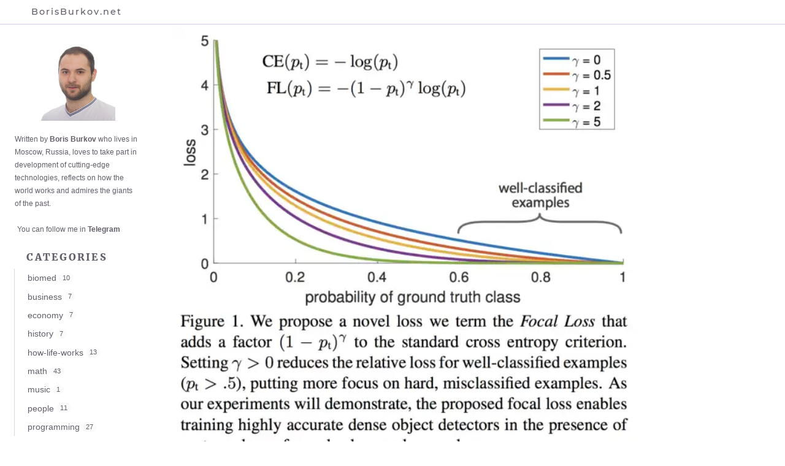

--- FILE ---
content_type: application/javascript; charset=UTF-8
request_url: https://burkovba.disqus.com/count-data.js?1=cf692bf5-4822-5753-b5df-9a8f6b1fd213
body_size: 269
content:
var DISQUSWIDGETS;

if (typeof DISQUSWIDGETS != 'undefined') {
    DISQUSWIDGETS.displayCount({"text":{"and":"and","comments":{"zero":"0 Comments","multiple":"{num} Comments","one":"1 Comment"}},"counts":[{"id":"cf692bf5-4822-5753-b5df-9a8f6b1fd213","comments":0}]});
}

--- FILE ---
content_type: application/javascript; charset=UTF-8
request_url: https://borisburkov.net/4ffea70ea6650221fa658fe52cd5045a23b6cec0-31e5dfa382df6778ddcc.js
body_size: 21143
content:
/*! For license information please see 4ffea70ea6650221fa658fe52cd5045a23b6cec0-31e5dfa382df6778ddcc.js.LICENSE.txt */
(self.webpackChunkborisburkov_net=self.webpackChunkborisburkov_net||[]).push([[874],{2:function(t,e,n){var r=n(2199),o=n(4664),i=n(5950);t.exports=function(t){return r(t,i,o)}},79:function(t,e,n){var r=n(3702),o=n(80),i=n(4739),a=n(8655),s=n(1175);function c(t){var e=-1,n=null==t?0:t.length;for(this.clear();++e<n;){var r=t[e];this.set(r[0],r[1])}}c.prototype.clear=r,c.prototype.delete=o,c.prototype.get=i,c.prototype.has=a,c.prototype.set=s,t.exports=c},80:function(t,e,n){var r=n(6025),o=Array.prototype.splice;t.exports=function(t){var e=this.__data__,n=r(e,t);return!(n<0)&&(n==e.length-1?e.pop():o.call(e,n,1),--this.size,!0)}},104:function(t,e,n){var r=n(3661);function o(t,e){if("function"!=typeof t||null!=e&&"function"!=typeof e)throw new TypeError("Expected a function");var n=function(){var r=arguments,o=e?e.apply(this,r):r[0],i=n.cache;if(i.has(o))return i.get(o);var a=t.apply(this,r);return n.cache=i.set(o,a)||i,a};return n.cache=new(o.Cache||r),n}o.Cache=r,t.exports=o},181:function(t){t.exports=function(t){var e=[];if(null!=t)for(var n in Object(t))e.push(n);return e}},270:function(t,e,n){var r=n(7068),o=n(346);t.exports=function t(e,n,i,a,s){return e===n||(null==e||null==n||!o(e)&&!o(n)?e!=e&&n!=n:r(e,n,i,a,t,s))}},289:function(t,e,n){var r=n(2651);t.exports=function(t){return r(this,t).get(t)}},294:function(t){t.exports=function(t){return"number"==typeof t&&t>-1&&t%1==0&&t<=9007199254740991}},317:function(t){t.exports=function(t){var e=-1,n=Array(t.size);return t.forEach((function(t,r){n[++e]=[r,t]})),n}},361:function(t){var e=/^(?:0|[1-9]\d*)$/;t.exports=function(t,n){var r=typeof t;return!!(n=null==n?9007199254740991:n)&&("number"==r||"symbol"!=r&&e.test(t))&&t>-1&&t%1==0&&t<n}},369:function(t){t.exports=function(t,e){e||(e=[0,""]),t=String(t);var n=parseFloat(t,10);return e[0]=n,e[1]=t.match(/[\d.\-\+]*\s*(.*)/)[1]||"",e}},392:function(t){t.exports=function(t,e){return null==t?void 0:t[e]}},414:function(t,e,n){var r=n(369),o=function(t){return r(t)[0]};t.exports=function(t){return function(e,n,i,a){null==i&&(i=t),null==a&&(a=i);var s=function(t){return r(t)[1]}(e);if(s===n)return e;var c=o(e);if("px"!==s)if("em"===s)c=o(e)*o(i);else if("rem"===s)c=o(e)*o(t);else{if("ex"!==s)return e;c=o(e)*o(i)*2}var u=c;if("px"!==n)if("em"===n)u=c/o(a);else if("rem"===n)u=c/o(t);else{if("ex"!==n)return e;u=c/o(a)/2}return parseFloat(u.toFixed(5))+n}}},583:function(t,e,n){var r=n(7237),o=n(7255),i=n(8586),a=n(7797);t.exports=function(t){return i(t)?r(a(t)):o(t)}},631:function(t,e,n){var r=n(8077),o=n(9326);t.exports=function(t,e){return null!=t&&o(t,e,r)}},641:function(t,e,n){var r=n(6649),o=n(5950);t.exports=function(t,e){return t&&r(t,e,o)}},689:function(t,e,n){var r=n(2),o=Object.prototype.hasOwnProperty;t.exports=function(t,e,n,i,a,s){var c=1&n,u=r(t),l=u.length;if(l!=r(e).length&&!c)return!1;for(var f=l;f--;){var d=u[f];if(!(c?d in e:o.call(e,d)))return!1}var p=s.get(t),m=s.get(e);if(p&&m)return p==e&&m==t;var h=!0;s.set(t,e),s.set(e,t);for(var g=c;++f<l;){var y=t[d=u[f]],b=e[d];if(i)var v=c?i(b,y,d,e,t,s):i(y,b,d,t,e,s);if(!(void 0===v?y===b||a(y,b,n,i,s):v)){h=!1;break}g||(g="constructor"==d)}if(h&&!g){var x=t.constructor,w=e.constructor;x==w||!("constructor"in t)||!("constructor"in e)||"function"==typeof x&&x instanceof x&&"function"==typeof w&&w instanceof w||(h=!1)}return s.delete(t),s.delete(e),h}},694:function(t,e,n){var r,o;r=n(3639),o={"minor second":16/15,"major second":9/8,"minor third":1.2,"major third":4/3,"diminished fourth":Math.sqrt(2),"perfect fifth":1.5,"minor sixth":1.6,golden:1.61803398875,phi:1.61803398875,"major sixth":5/3,"minor seventh":16/9,"major seventh":15/8,octave:2,"major tenth":2.5,"major eleventh":8/3,"major twelfth":3,"double octave":4},t.exports=function(t,e){var n;return null==t&&(t=0),null==e&&(e="golden"),n=r(e)?e:null!=o[e]?o[e]:o.golden,Math.pow(n,t)}},695:function(t,e,n){var r=n(8096),o=n(2428),i=n(6449),a=n(3656),s=n(361),c=n(7167),u=Object.prototype.hasOwnProperty;t.exports=function(t,e){var n=i(t),l=!n&&o(t),f=!n&&!l&&a(t),d=!n&&!l&&!f&&c(t),p=n||l||f||d,m=p?r(t.length,String):[],h=m.length;for(var g in t)!e&&!u.call(t,g)||p&&("length"==g||f&&("offset"==g||"parent"==g)||d&&("buffer"==g||"byteLength"==g||"byteOffset"==g)||s(g,h))||m.push(g);return m}},756:function(t,e,n){var r=n(3805);t.exports=function(t){return t==t&&!r(t)}},776:function(t,e,n){var r=n(756),o=n(5950);t.exports=function(t){for(var e=o(t),n=e.length;n--;){var i=e[n],a=t[i];e[n]=[i,a,r(a)]}return e}},860:function(t,e,n){var r=n(882),o=n(909),i=n(5389),a=n(5558),s=n(6449);t.exports=function(t,e,n){var c=s(t)?r:a,u=arguments.length<3;return c(t,i(e,4),n,u,o)}},909:function(t,e,n){var r=n(641),o=n(8329)(r);t.exports=o},938:function(t){t.exports=function(t){var e=this.__data__,n=e.delete(t);return this.size=e.size,n}},945:function(t,e,n){var r=n(79),o=n(8223),i=n(3661);t.exports=function(t,e){var n=this.__data__;if(n instanceof r){var a=n.__data__;if(!o||a.length<199)return a.push([t,e]),this.size=++n.size,this;n=this.__data__=new i(a)}return n.set(t,e),this.size=n.size,this}},999:function(t,e,n){var r=n(9302),o=n(6800);t.exports=function(t){return r((function(e,n){var r=-1,i=n.length,a=i>1?n[i-1]:void 0,s=i>2?n[2]:void 0;for(a=t.length>3&&"function"==typeof a?(i--,a):void 0,s&&o(n[0],n[1],s)&&(a=i<3?void 0:a,i=1),e=Object(e);++r<i;){var c=n[r];c&&t(e,c,r,a)}return e}))}},1033:function(t){t.exports=function(t,e,n){switch(n.length){case 0:return t.call(e);case 1:return t.call(e,n[0]);case 2:return t.call(e,n[0],n[1]);case 3:return t.call(e,n[0],n[1],n[2])}return t.apply(e,n)}},1042:function(t,e,n){var r=n(6110)(Object,"create");t.exports=r},1175:function(t,e,n){var r=n(6025);t.exports=function(t,e){var n=this.__data__,o=r(n,t);return o<0?(++this.size,n.push([t,e])):n[o][1]=e,this}},1292:function(t,e,n){"use strict";n.d(e,{A:function(){return R}});var r=n(7387),o=n(6540),i=n(4794),a=n(2532),s=n(7581),c=n(5765),u=n(5246),l="[data-uri]";const f=s.default.div.withConfig({displayName:"sidebar-button__Button",componentId:"sc-e7ljhh-0"})(["width:60px;height:60px;background-color:",";border-radius:50%;display:flex;align-items:center;justify-content:center;flex-direction:column;cursor:pointer;box-shadow:rgba(0,0,0,0.3) 0px 0px 20px;"],u.T.main);var d=(0,s.default)(f).withConfig({displayName:"sidebar-button___StyledButton",componentId:"sc-e7ljhh-1"})(["",""],(t=>t.$_css));const p=s.default.img.withConfig({displayName:"sidebar-button__Icon",componentId:"sc-e7ljhh-2"})(["width:15px;height:15px;margin:0;transition:0.3s;"]);var m=(0,s.default)(p).withConfig({displayName:"sidebar-button___StyledIcon",componentId:"sc-e7ljhh-3"})({transform:"rotateZ(180deg)"});var h=t=>{let{styles:e,onClick:n}=t;return o.createElement(d,{onClick:n,$_css:["\n  transform: rotateZ(90deg);\n",e]},o.createElement(m,{src:l}),o.createElement(p,{src:l}))},g=n.p+"static/burkov-boris-web-7366c5618891bae6187b1cf0bc1d9e3a.jpg";const y=s.default.section.withConfig({displayName:"sidebar__Sidebar",componentId:"sc-1e038md-0"})(["position:fixed;width:250px;@media screen and (max-width:","){width:0;}height:100%;z-index:1;padding-top:5em;margin-right:2em;background-color:",";color:",";transition:0.5s;overflow:auto;display:flex;flex-direction:column;justify-content:flex-start;align-items:center;"],u.s.mid,u.T.white,u.T.textMain);var b=(0,s.default)(y).withConfig({displayName:"sidebar___StyledSidebar",componentId:"sc-1e038md-1"})(["",""],(t=>t.$_css));const v=s.default.div.withConfig({displayName:"sidebar__nav",componentId:"sc-1e038md-2"})(["backgroundColor:colors.white;width:100%;"]),x=`\n  display: flex;\n  align-items: center;\n  // margin-left: 2em;\n  padding: 0.5em 1em 0.5em 0.5em;\n//  border-bottom: 0.05em solid ${u.T.main25};\n  position: relative;\n  color: #635e69; // ${u.T.textBody};\n  text-decoration: none;\n  transition: 0.5s;\n  &:before {\n    content: '';\n    transition: inherit;\n    width: 0.5em;\n    height: 0.5em;\n    position: absolute;\n    left: 0.8em;\n    border-radius: 50%;\n    display: block;\n//    background-color: ${u.T.main};\n    transform: scale(0);\n    text-transform: capitalize;\n  }\n  &:last-child {\n    border-bottom: none;\n  }\n  &:hover {\n    color: ${u.T.main};\n    &:before {\n      transform: scale(1);\n    }\n  }\n  @media screen and (max-width: ${u.s.mid}) {\n    padding-left: calc(1.5rem - 5px);\n    margin-left: calc(-1.5rem - 5px);\n    &:before {\n      display: none;\n    }\n  }\n\n  font-family: -apple-system,BlinkMacSystemFont,Segoe UI,Roboto,Helvetica Neue,Arial,Noto Sans,sans-serif,Apple Color Emoji,Segoe UI Emoji,Segoe UI Symbol,Noto Color Emoji;\n  font-size: 0.875rem;\n  font-weight: 400;\n  color: var(--theme-ui-colors-grey-60,#635e69);\n  margin-bottom: 0;\n  padding-top: 0.2rem;\n  padding-right: 1rem;\n  padding-bottom: 0.2rem;\n  padding-left: calc(1.25rem + 1px);\n  margin-left: calc(-1.25rem);\n  border-left: 1px solid var(--theme-ui-colors-grey-30,#d9d7e0);\n`,w=`\n  display: flex;\n  align-items: center;\n  padding: 14px 2em 10px 0em;\n  color: var(--theme-ui-colors-grey-60,#635e69);\n  position: relative;\n//  color: ${u.T.textBody};\n  text-decoration: none;\n  transition: 0.5s;\n  margin-top: 0;\n  margin-bottom: 0;\n\n  @media screen and (max-width: ${u.s.mid}) {\n    margin-left: 0;\n    padding-left: 0em;\n    &:before {\n      display: none;\n    }\n  }\n`,_=s.default.a.withConfig({displayName:"sidebar__AboutLink",componentId:"sc-1e038md-3"})(["width:50%;> img{margin:0;}"]),j=s.default.div.withConfig({displayName:"sidebar__AboutSection",componentId:"sc-1e038md-4"})(["width:100%;font-size:70%;padding:1em 2.0em;a{color:inherit;margin-left:0.3em;}@media screen and (max-width:","){margin-left:0;padding-left:1em;}font-family:-apple-system,BlinkMacSystemFont,Segoe UI,Roboto,Helvetica Neue,Arial,Noto Sans,sans-serif,Apple Color Emoji,Segoe UI Emoji,Segoe UI Symbol,Noto Color Emoji;font-size:0.75rem;font-weight:400;color:var(--theme-ui-colors-grey-60,#635e69);"],u.s.mid),S=`\n  position: fixed;\n  z-index: 20;\n  bottom: 1em;\n  right: 1em;\n  display: none;\n  @media screen and (max-width: ${u.s.mid}) {\n    display: flex;\n  }\n`,E=`\n  @media screen and (max-width: ${u.s.mid}) {\n    width: 250px;\n  }\n`;let k=function(t){function e(){var e;return(e=t.call(this)||this).state={active:!1},e}return(0,r.A)(e,t),e.prototype.render=function(){const{data:{allMarkdownRemark:{edges:t,group:e},allFile:{edges:n},site:{siteMetadata:{author:r,social:{telegram:i}}}}}=this.props,{active:a}=this.state;return o.createElement(b,{$_css:a&&E},o.createElement(h,{styles:[S,a&&"\n  >img:nth-child(1) {\n    transform: translateY(70%) rotateZ(180deg);\n  }\n  >img:nth-child(2) {\n    transform: translateY(-70%);\n  }\n"],onClick:()=>this.setState({active:!a})}),o.createElement(_,{href:"/"},o.createElement("img",{src:g,alt:"my photo"})),o.createElement(j,null,"Written by ",o.createElement("strong",null,r)," who lives in Moscow, Russia, loves to take part in development of cutting-edge technologies, reflects on how the world works and admires the giants of the past.",o.createElement("br",null),o.createElement("br",null)," ",o.createElement("a",{href:`https://t.me/${i}`},"You can follow me in ",o.createElement("strong",null,"Telegram"))),o.createElement(L,null,[o.createElement(I,{key:"categories header"},"Categories"),e.map((t=>o.createElement(z,{to:`/tags/${t.fieldValue}`,key:t.fieldValue},t.fieldValue," ",o.createElement(N,null,t.totalCount))))]))},e}(o.Component);var M=t=>{let{locale:e}=t;return o.createElement(i.StaticQuery,{query:"2474963295",render:t=>o.createElement(k,{locale:e,data:t})})},L=(0,s.default)("div").withConfig({displayName:"sidebar___StyledDiv",componentId:"sc-1e038md-5"})(["",""],v),I=(0,s.default)("h4").withConfig({displayName:"sidebar___StyledH",componentId:"sc-1e038md-6"})(["",""],w),z=(0,s.default)(i.Link).withConfig({displayName:"sidebar___StyledLink",componentId:"sc-1e038md-7"})(["",""],x),N=(0,s.default)("span").withConfig({displayName:"sidebar___StyledSpan",componentId:"sc-1e038md-8"})(["",""],"\n    display: inline-block;\n    font-family: Inter,-apple-system,BlinkMacSystemFont,Segoe UI,Roboto,Helvetica Neue,Arial,Noto Sans,sans-serif,Apple Color Emoji,Segoe UI Emoji,Segoe UI Symbol,Noto Color Emoji;\n    font-size: 0.75rem;\n    line-height: 1;\n    font-weight: 600;\n    background-color: var(--theme-ui-colors-grey-20,#f0f0f2);\n    color: var(--theme-ui-colors-grey-60,#635e69);\n    padding-left: calc(3 * 0.125rem);\n    padding-right: calc(3 * 0.125rem);\n    padding-top: 0.125rem;\n    padding-bottom: 0.125rem;\n    border-radius: 9999px;\n    background-color: #f0f0f2;\n    color: #635e69;\n    background: var(--theme-ui-colors-grey-5,#fbfbfb);\n    font-size: 11px;\n    font-weight: 400;\n    margin-left: 0.25rem;\n");const O=s.default.header.withConfig({displayName:"header__Header",componentId:"sc-131krjd-0"})(["width:100%;position:fixed;z-index:2;display:flex;justify-content:space-between;align-items:center;background-color:",";color:",";border-bottom:0.05em solid ",""],u.T.white,u.T.text,u.T.main25),A=s.default.div.withConfig({displayName:"header__Name",componentId:"sc-131krjd-1"})(["font-family:Montserrat,sans-serif;width:250px;text-align:center;padding:0.5em;"]),T=s.default.a.withConfig({displayName:"header__NameLink",componentId:"sc-131krjd-2"})(["color:var(--theme-ui-colors-grey-60,#635e69);letter-spacing:2px;font-weight:500;"]);s.default.span.withConfig({displayName:"header__Quote",componentId:"sc-131krjd-3"})(["opacity:0.8;font-size:90%;"]);var C=t=>{let{text:e}=t;return o.createElement(O,null,o.createElement(A,null,o.createElement(T,{href:"/"},"BorisBurkov.net")))};const F=s.default.main.withConfig({displayName:"layout__Main",componentId:"sc-o0bye0-0"})(["display:block;flex-wrap:wrap;justify-content:center;padding-top:1em;margin-left:18.8rem;margin-right:14rem;@media screen and (max-width:","){margin-right:0rem;}@media screen and (max-width:","){margin-left:0.8rem;margin-right:0.8rem;}"],u.s.pc,u.s.mid),D=s.default.div.withConfig({displayName:"layout__Wrapper",componentId:"sc-o0bye0-1"})(["display:block;width:100%;@media screen and (max-width:","){}"],u.s.mid);let B=function(t){function e(){return t.apply(this,arguments)||this}return(0,r.A)(e,t),e.prototype.render=function(){const{location:t,title:e,cover:n,children:r}=this.props;let s;return s="/"===t.pathname?o.createElement("h1",{style:{...(0,c.hs)(1.5),marginBottom:(0,c.di)(1.5),marginTop:0}},o.createElement(i.Link,{style:{boxShadow:"none",textDecoration:"none",color:"inherit"},to:"/"},e,n?o.createElement(a.G,{image:n.childImageSharp.gatsbyImageData}):null)):o.createElement("h3",{style:{fontFamily:"Montserrat, sans-serif",marginTop:0}},o.createElement(i.Link,{style:{boxShadow:"none",textDecoration:"none",color:"inherit"},to:"/"},e,n?o.createElement(a.G,{image:n.childImageSharp.gatsbyImageData,alt:"cover"}):null)),o.createElement(D,null,o.createElement(C,{text:"Personal blog of Boris Burkov"}),o.createElement(M,null),o.createElement(F,null,r),o.createElement("footer",null,"© ",(new Date).getFullYear(),", Built with"," ",o.createElement("a",{href:"https://www.gatsbyjs.org"},"Gatsby")))},e}(o.Component);var R=B},1331:function(t,e,n){var r=n(2552),o=n(8879),i=n(346),a=Function.prototype,s=Object.prototype,c=a.toString,u=s.hasOwnProperty,l=c.call(Object);t.exports=function(t){if(!i(t)||"[object Object]"!=r(t))return!1;var e=o(t);if(null===e)return!0;var n=u.call(e,"constructor")&&e.constructor;return"function"==typeof n&&n instanceof n&&c.call(n)==l}},1380:function(t){t.exports=function(t){return this.__data__.set(t,"__lodash_hash_undefined__"),this}},1420:function(t,e,n){var r=n(79);t.exports=function(){this.__data__=new r,this.size=0}},1459:function(t){t.exports=function(t){return this.__data__.has(t)}},1549:function(t,e,n){var r=n(2032),o=n(3862),i=n(6721),a=n(2749),s=n(5749);function c(t){var e=-1,n=null==t?0:t.length;for(this.clear();++e<n;){var r=t[e];this.set(r[0],r[1])}}c.prototype.clear=r,c.prototype.delete=o,c.prototype.get=i,c.prototype.has=a,c.prototype.set=s,t.exports=c},1769:function(t,e,n){var r=n(6449),o=n(8586),i=n(1802),a=n(3222);t.exports=function(t,e){return r(t)?t:o(t,e)?[t]:i(a(t))}},1791:function(t,e,n){var r=n(6547),o=n(3360);t.exports=function(t,e,n,i){var a=!n;n||(n={});for(var s=-1,c=e.length;++s<c;){var u=e[s],l=i?i(n[u],t[u],u,n,t):void 0;void 0===l&&(l=t[u]),a?o(n,u,l):r(n,u,l)}return n}},1799:function(t,e,n){var r=n(7217),o=n(270);t.exports=function(t,e,n,i){var a=n.length,s=a,c=!i;if(null==t)return!s;for(t=Object(t);a--;){var u=n[a];if(c&&u[2]?u[1]!==t[u[0]]:!(u[0]in t))return!1}for(;++a<s;){var l=(u=n[a])[0],f=t[l],d=u[1];if(c&&u[2]){if(void 0===f&&!(l in t))return!1}else{var p=new r;if(i)var m=i(f,d,l,t,e,p);if(!(void 0===m?o(d,f,3,i,p):m))return!1}}return!0}},1802:function(t,e,n){var r=n(2224),o=/[^.[\]]+|\[(?:(-?\d+(?:\.\d+)?)|(["'])((?:(?!\2)[^\\]|\\.)*?)\2)\]|(?=(?:\.|\[\])(?:\.|\[\]|$))/g,i=/\\(\\)?/g,a=r((function(t){var e=[];return 46===t.charCodeAt(0)&&e.push(""),t.replace(o,(function(t,n,r,o){e.push(r?o.replace(i,"$1"):n||t)})),e}));t.exports=a},1811:function(t){var e=Date.now;t.exports=function(t){var n=0,r=0;return function(){var o=e(),i=16-(o-r);if(r=o,i>0){if(++n>=800)return arguments[0]}else n=0;return t.apply(void 0,arguments)}}},1882:function(t,e,n){var r=n(2552),o=n(3805);t.exports=function(t){if(!o(t))return!1;var e=r(t);return"[object Function]"==e||"[object GeneratorFunction]"==e||"[object AsyncFunction]"==e||"[object Proxy]"==e}},1961:function(t,e,n){var r=n(9653);t.exports=function(t,e){var n=e?r(t.buffer):t.buffer;return new t.constructor(n,t.byteOffset,t.length)}},1986:function(t,e,n){var r=n(1873),o=n(7828),i=n(5288),a=n(5911),s=n(317),c=n(4247),u=r?r.prototype:void 0,l=u?u.valueOf:void 0;t.exports=function(t,e,n,r,u,f,d){switch(n){case"[object DataView]":if(t.byteLength!=e.byteLength||t.byteOffset!=e.byteOffset)return!1;t=t.buffer,e=e.buffer;case"[object ArrayBuffer]":return!(t.byteLength!=e.byteLength||!f(new o(t),new o(e)));case"[object Boolean]":case"[object Date]":case"[object Number]":return i(+t,+e);case"[object Error]":return t.name==e.name&&t.message==e.message;case"[object RegExp]":case"[object String]":return t==e+"";case"[object Map]":var p=s;case"[object Set]":var m=1&r;if(p||(p=c),t.size!=e.size&&!m)return!1;var h=d.get(t);if(h)return h==e;r|=2,d.set(t,e);var g=a(p(t),p(e),r,u,f,d);return d.delete(t),g;case"[object Symbol]":if(l)return l.call(t)==l.call(e)}return!1}},2032:function(t,e,n){var r=n(1042);t.exports=function(){this.__data__=r?r(null):{},this.size=0}},2199:function(t,e,n){var r=n(4528),o=n(6449);t.exports=function(t,e,n){var i=e(t);return o(t)?i:r(i,n(t))}},2224:function(t,e,n){var r=n(104);t.exports=function(t){var e=r(t,(function(t){return 500===n.size&&n.clear(),t})),n=e.cache;return e}},2428:function(t,e,n){var r=n(7534),o=n(346),i=Object.prototype,a=i.hasOwnProperty,s=i.propertyIsEnumerable,c=r(function(){return arguments}())?r:function(t){return o(t)&&a.call(t,"callee")&&!s.call(t,"callee")};t.exports=c},2532:function(t,e,n){"use strict";n.d(e,{G:function(){return T},L:function(){return m},M:function(){return _},P:function(){return w},_:function(){return s},a:function(){return a},b:function(){return l},g:function(){return f},h:function(){return c}});var r=n(6540),o=(n(2729),n(5556)),i=n.n(o);function a(){return a=Object.assign?Object.assign.bind():function(t){for(var e=1;e<arguments.length;e++){var n=arguments[e];for(var r in n)Object.prototype.hasOwnProperty.call(n,r)&&(t[r]=n[r])}return t},a.apply(this,arguments)}function s(t,e){if(null==t)return{};var n,r,o={},i=Object.keys(t);for(r=0;r<i.length;r++)e.indexOf(n=i[r])>=0||(o[n]=t[n]);return o}const c=()=>"undefined"!=typeof HTMLImageElement&&"loading"in HTMLImageElement.prototype;function u(t,e,n){const r={};let o="gatsby-image-wrapper";return"fixed"===n?(r.width=t,r.height=e):"constrained"===n&&(o="gatsby-image-wrapper gatsby-image-wrapper-constrained"),{className:o,"data-gatsby-image-wrapper":"",style:r}}function l(t,e,n,r,o){return void 0===o&&(o={}),a({},n,{loading:r,shouldLoad:t,"data-main-image":"",style:a({},o,{opacity:e?1:0})})}function f(t,e,n,r,o,i,s,c){const u={};i&&(u.backgroundColor=i,"fixed"===n?(u.width=r,u.height=o,u.backgroundColor=i,u.position="relative"):("constrained"===n||"fullWidth"===n)&&(u.position="absolute",u.top=0,u.left=0,u.bottom=0,u.right=0)),s&&(u.objectFit=s),c&&(u.objectPosition=c);const l=a({},t,{"aria-hidden":!0,"data-placeholder-image":"",style:a({opacity:e?0:1,transition:"opacity 500ms linear"},u)});return l}const d=["children"],p=function(t){let{layout:e,width:n,height:o}=t;return"fullWidth"===e?r.createElement("div",{"aria-hidden":!0,style:{paddingTop:o/n*100+"%"}}):"constrained"===e?r.createElement("div",{style:{maxWidth:n,display:"block"}},r.createElement("img",{alt:"",role:"presentation","aria-hidden":"true",src:`data:image/svg+xml;charset=utf-8,%3Csvg%20height='${o}'%20width='${n}'%20xmlns='http://www.w3.org/2000/svg'%20version='1.1'%3E%3C/svg%3E`,style:{maxWidth:"100%",display:"block",position:"static"}})):null},m=function(t){let{children:e}=t,n=s(t,d);return r.createElement(r.Fragment,null,r.createElement(p,a({},n)),e,null)},h=["src","srcSet","loading","alt","shouldLoad"],g=["fallback","sources","shouldLoad"],y=function(t){let{src:e,srcSet:n,loading:o,alt:i="",shouldLoad:c}=t,u=s(t,h);return r.createElement("img",a({},u,{decoding:"async",loading:o,src:c?e:void 0,"data-src":c?void 0:e,srcSet:c?n:void 0,"data-srcset":c?void 0:n,alt:i}))},b=function(t){let{fallback:e,sources:n=[],shouldLoad:o=!0}=t,i=s(t,g);const c=i.sizes||(null==e?void 0:e.sizes),u=r.createElement(y,a({},i,e,{sizes:c,shouldLoad:o}));return n.length?r.createElement("picture",null,n.map((t=>{let{media:e,srcSet:n,type:i}=t;return r.createElement("source",{key:`${e}-${i}-${n}`,type:i,media:e,srcSet:o?n:void 0,"data-srcset":o?void 0:n,sizes:c})})),u):u};var v;y.propTypes={src:o.string.isRequired,alt:o.string.isRequired,sizes:o.string,srcSet:o.string,shouldLoad:o.bool},b.displayName="Picture",b.propTypes={alt:o.string.isRequired,shouldLoad:o.bool,fallback:o.exact({src:o.string.isRequired,srcSet:o.string,sizes:o.string}),sources:o.arrayOf(o.oneOfType([o.exact({media:o.string.isRequired,type:o.string,sizes:o.string,srcSet:o.string.isRequired}),o.exact({media:o.string,type:o.string.isRequired,sizes:o.string,srcSet:o.string.isRequired})]))};const x=["fallback"],w=function(t){let{fallback:e}=t,n=s(t,x);return e?r.createElement(b,a({},n,{fallback:{src:e},"aria-hidden":!0,alt:""})):r.createElement("div",a({},n))};w.displayName="Placeholder",w.propTypes={fallback:o.string,sources:null==(v=b.propTypes)?void 0:v.sources,alt:function(t,e,n){return t[e]?new Error(`Invalid prop \`${e}\` supplied to \`${n}\`. Validation failed.`):null}};const _=function(t){return r.createElement(r.Fragment,null,r.createElement(b,a({},t)),r.createElement("noscript",null,r.createElement(b,a({},t,{shouldLoad:!0}))))};_.displayName="MainImage",_.propTypes=b.propTypes;const j=["as","className","class","style","image","loading","imgClassName","imgStyle","backgroundColor","objectFit","objectPosition"],S=["style","className"],E=t=>t.replace(/\n/g,""),k=function(t,e,n){for(var r=arguments.length,o=new Array(r>3?r-3:0),a=3;a<r;a++)o[a-3]=arguments[a];return t.alt||""===t.alt?i().string.apply(i(),[t,e,n].concat(o)):new Error(`The "alt" prop is required in ${n}. If the image is purely presentational then pass an empty string: e.g. alt="". Learn more: https://a11y-style-guide.com/style-guide/section-media.html`)},M={image:i().object.isRequired,alt:k},L=["as","image","style","backgroundColor","className","class","onStartLoad","onLoad","onError"],I=["style","className"],z=new Set;let N,O;const A=function(t){let{as:e="div",image:o,style:i,backgroundColor:l,className:f,class:d,onStartLoad:p,onLoad:m,onError:h}=t,g=s(t,L);const{width:y,height:b,layout:v}=o,x=u(y,b,v),{style:w,className:_}=x,j=s(x,I),S=(0,r.useRef)(),E=(0,r.useMemo)((()=>JSON.stringify(o.images)),[o.images]);d&&(f=d);const k=function(t,e,n){let r="";return"fullWidth"===t&&(r=`<div aria-hidden="true" style="padding-top: ${n/e*100}%;"></div>`),"constrained"===t&&(r=`<div style="max-width: ${e}px; display: block;"><img alt="" role="presentation" aria-hidden="true" src="data:image/svg+xml;charset=utf-8,%3Csvg%20height='${n}'%20width='${e}'%20xmlns='http://www.w3.org/2000/svg'%20version='1.1'%3E%3C/svg%3E" style="max-width: 100%; display: block; position: static;"></div>`),r}(v,y,b);return(0,r.useEffect)((()=>{N||(N=n.e(108).then(n.bind(n,1108)).then((t=>{let{renderImageToString:e,swapPlaceholderImage:n}=t;return O=e,{renderImageToString:e,swapPlaceholderImage:n}})));const t=S.current.querySelector("[data-gatsby-image-ssr]");if(t&&c())return t.complete?(null==p||p({wasCached:!0}),null==m||m({wasCached:!0}),setTimeout((()=>{t.removeAttribute("data-gatsby-image-ssr")}),0)):(null==p||p({wasCached:!0}),t.addEventListener("load",(function e(){t.removeEventListener("load",e),null==m||m({wasCached:!0}),setTimeout((()=>{t.removeAttribute("data-gatsby-image-ssr")}),0)}))),void z.add(E);if(O&&z.has(E))return;let e,r;return N.then((t=>{let{renderImageToString:n,swapPlaceholderImage:s}=t;S.current&&(S.current.innerHTML=n(a({isLoading:!0,isLoaded:z.has(E),image:o},g)),z.has(E)||(e=requestAnimationFrame((()=>{S.current&&(r=s(S.current,E,z,i,p,m,h))}))))})),()=>{e&&cancelAnimationFrame(e),r&&r()}}),[o]),(0,r.useLayoutEffect)((()=>{z.has(E)&&O&&(S.current.innerHTML=O(a({isLoading:z.has(E),isLoaded:z.has(E),image:o},g)),null==p||p({wasCached:!0}),null==m||m({wasCached:!0}))}),[o]),(0,r.createElement)(e,a({},j,{style:a({},w,i,{backgroundColor:l}),className:`${_}${f?` ${f}`:""}`,ref:S,dangerouslySetInnerHTML:{__html:k},suppressHydrationWarning:!0}))},T=(0,r.memo)((function(t){return t.image?(0,r.createElement)(A,t):null}));T.propTypes=M,T.displayName="GatsbyImage";const C=["src","__imageData","__error","width","height","aspectRatio","tracedSVGOptions","placeholder","formats","quality","transformOptions","jpgOptions","pngOptions","webpOptions","avifOptions","blurredOptions","breakpoints","outputPixelDensities"];function F(t){return function(e){let{src:n,__imageData:o,__error:i}=e,c=s(e,C);return i&&console.warn(i),o?r.createElement(t,a({image:o},c)):(console.warn("Image not loaded",n),null)}}const D=F((function(t){let{as:e="div",className:n,class:o,style:i,image:c,loading:d="lazy",imgClassName:p,imgStyle:h,backgroundColor:g,objectFit:y,objectPosition:b}=t,v=s(t,j);if(!c)return console.warn("[gatsby-plugin-image] Missing image prop"),null;o&&(n=o),h=a({objectFit:y,objectPosition:b,backgroundColor:g},h);const{width:x,height:k,layout:M,images:L,placeholder:I,backgroundColor:z}=c,N=u(x,k,M),{style:O,className:A}=N,T=s(N,S),C={fallback:void 0,sources:[]};return L.fallback&&(C.fallback=a({},L.fallback,{srcSet:L.fallback.srcSet?E(L.fallback.srcSet):void 0})),L.sources&&(C.sources=L.sources.map((t=>a({},t,{srcSet:E(t.srcSet)})))),r.createElement(e,a({},T,{style:a({},O,i,{backgroundColor:g}),className:`${A}${n?` ${n}`:""}`}),r.createElement(m,{layout:M,width:x,height:k},r.createElement(w,a({},f(I,!1,M,x,k,z,y,b))),r.createElement(_,a({"data-gatsby-image-ssr":"",className:p},v,l("eager"===d,!1,C,d,h)))))})),B=function(t,e){for(var n=arguments.length,r=new Array(n>2?n-2:0),o=2;o<n;o++)r[o-2]=arguments[o];return"fullWidth"!==t.layout||"width"!==e&&"height"!==e||!t[e]?i().number.apply(i(),[t,e].concat(r)):new Error(`"${e}" ${t[e]} may not be passed when layout is fullWidth.`)},R=new Set(["fixed","fullWidth","constrained"]),P={src:i().string.isRequired,alt:k,width:B,height:B,sizes:i().string,layout:t=>{if(void 0!==t.layout&&!R.has(t.layout))return new Error(`Invalid value ${t.layout}" provided for prop "layout". Defaulting to "constrained". Valid values are "fixed", "fullWidth" or "constrained".`)}};D.displayName="StaticImage",D.propTypes=P;const $=F(T);$.displayName="StaticImage",$.propTypes=P},2651:function(t,e,n){var r=n(4218);t.exports=function(t,e){var n=t.__data__;return r(e)?n["string"==typeof e?"string":"hash"]:n.map}},2669:function(t,e,n){var r=n(8828),o=n(6876),i=n(694),a=n(3013),s=n(3560),c=n(9754),u=n(8023),l=n(5015),f=n(1882),d=n(6449),p=n(5364),m=n(860),h=n(4879),g=n(9478),y=n(3805);function b(t){return t&&"object"==typeof t&&"default"in t?t:{default:t}}var v=b(r),x=b(o),w=b(i),_=b(a),j=b(s),S=b(c),E=b(u),k=b(l),M=b(f),L=b(d),I=b(p),z=b(m),N=b(h),O=b(g),A=b(y);function T(){return T=Object.assign?Object.assign.bind():function(t){for(var e=1;e<arguments.length;e++){var n=arguments[e];for(var r in n)Object.prototype.hasOwnProperty.call(n,r)&&(t[r]=n[r])}return t},T.apply(this,arguments)}var C=function(t,e,n){var r;return void 0===t&&(t={}),r=L.default(e)?e:[e],S.default(r,(function(e){S.default(n,(function(n,r){j.default(t,e+"."+r,n)}))})),t},F=["inherit","default","serif","sans-serif","monospace","fantasy","cursive","-apple-system"],D=function(t){return-1!==F.indexOf(t)||t.startsWith("var(")?t:"'"+t+"'"},B=function t(e){return z.default(e,(function(e,n,r){return e+=r+"{",S.default(n,(function(n,r){if(A.default(n)){var o={};o[r]=n,e+=t(o)}else{var i=O.default(r,"-")+":"+n+";";["Webkit","ms","Moz","O"].forEach((function(t){r.slice(0,t.length)===t&&(i="-"+i)})),e+=i}})),e+="}"}),"")},R=function(t,e,n){var r=B(n);return e.includeNormalize&&(r=""+N.default+r),r};t.exports=function(t){var e=v.default({},{baseFontSize:"16px",baseLineHeight:1.45,headerLineHeight:1.1,scaleRatio:2,googleFonts:[],headerFontFamily:["-apple-system","BlinkMacSystemFont","Segoe UI","Roboto","Oxygen","Ubuntu","Cantarell","Fira Sans","Droid Sans","Helvetica Neue","sans-serif"],bodyFontFamily:["georgia","serif"],headerColor:"inherit",bodyColor:"hsla(0,0%,0%,0.8)",headerWeight:"bold",bodyWeight:"normal",boldWeight:"bold",includeNormalize:!0,blockMarginBottom:1},t),n=x.default(e);return n.scale=function(t){var r=parseInt(e.baseFontSize,10),o=w.default(t,e.scaleRatio)*r+"px";return n.adjustFontSizeTo(o)},T({options:e},n,{createStyles:function(){return this.toString()},toJSON:function(){return function(t,e){var n,r={},o=t.establishBaseline();r=C(r,"html",{font:o.fontSize+"/"+o.lineHeight+" "+e.bodyFontFamily.map(D).join(","),boxSizing:"border-box",overflowY:"scroll"}),r=C(r,["*","*:before","*:after"],{boxSizing:"inherit"}),r=C(r,"body",{color:e.bodyColor,fontFamily:e.bodyFontFamily.map(D).join(","),fontWeight:e.bodyWeight,wordWrap:"break-word",fontKerning:"normal",MozFontFeatureSettings:'"kern", "liga", "clig", "calt"',msFontFeatureSettings:'"kern", "liga", "clig", "calt"',WebkitFontFeatureSettings:'"kern", "liga", "clig", "calt"',fontFeatureSettings:'"kern", "liga", "clig", "calt"'}),r=C(r,"img",{maxWidth:"100%"}),n=E.default(e.blockMarginBottom)?t.rhythm(e.blockMarginBottom):k.default(e.blockMarginBottom)?e.blockMarginBottom:t.rhythm(1),r=C(r,["h1","h2","h3","h4","h5","h6","hgroup","ul","ol","dl","dd","p","figure","pre","table","fieldset","blockquote","form","noscript","iframe","img","hr","address"],{marginLeft:0,marginRight:0,marginTop:0,paddingBottom:0,paddingLeft:0,paddingRight:0,paddingTop:0,marginBottom:n}),r=C(r,"blockquote",{marginRight:t.rhythm(1),marginBottom:n,marginLeft:t.rhythm(1)}),r=C(r,["b","strong","dt","th"],{fontWeight:e.boldWeight}),r=C(r,"hr",{background:_.default(80),border:"none",height:"1px",marginBottom:"calc("+n+" - 1px)"}),r=C(r,["ol","ul"],{listStylePosition:"outside",listStyleImage:"none",marginLeft:t.rhythm(1)}),r=C(r,"li",{marginBottom:"calc("+n+" / 2)"}),r=C(r,["ol li","ul li"],{paddingLeft:0}),r=C(r,["li > ol","li > ul"],{marginLeft:t.rhythm(1),marginBottom:"calc("+n+" / 2)",marginTop:"calc("+n+" / 2)"}),r=C(r,["blockquote *:last-child","li *:last-child","p *:last-child"],{marginBottom:0}),r=C(r,["li > p"],{marginBottom:"calc("+n+" / 2)"}),r=C(r,["code","kbd","pre","samp"],T({},t.adjustFontSizeTo("85%"))),(r=C(r,["abbr","acronym"],{borderBottom:"1px dotted "+_.default(50),cursor:"help"}))["abbr[title]"]={borderBottom:"1px dotted "+_.default(50),cursor:"help",textDecoration:"none"},r=C(r,["table"],T({},t.adjustFontSizeTo(e.baseFontSize),{borderCollapse:"collapse",width:"100%"})),r=C(r,["thead"],{textAlign:"left"}),r=C(r,["td,th"],{textAlign:"left",borderBottom:"1px solid "+_.default(88),fontFeatureSettings:'"tnum"',MozFontFeatureSettings:'"tnum"',msFontFeatureSettings:'"tnum"',WebkitFontFeatureSettings:'"tnum"',paddingLeft:t.rhythm(2/3),paddingRight:t.rhythm(2/3),paddingTop:t.rhythm(.5),paddingBottom:"calc("+t.rhythm(.5)+" - 1px)"}),r=C(r,"th:first-child,td:first-child",{paddingLeft:0}),r=C(r,"th:last-child,td:last-child",{paddingRight:0}),r=C(r,["h1","h2","h3","h4","h5","h6"],{color:e.headerColor,fontFamily:e.headerFontFamily.map(D).join(","),fontWeight:e.headerWeight,textRendering:"optimizeLegibility"});var i=t.scale(1),a=t.scale(.6),s=t.scale(.4),c=t.scale(0),u=t.scale(-.2),l=t.scale(-.3);return S.default([i,a,s,c,u,l],(function(t,n){r=j.default(r,"h"+(n+1)+".fontSize",t.fontSize),r=j.default(r,"h"+(n+1)+".lineHeight",e.headerLineHeight)})),L.default(e.plugins)&&(r=z.default(e.plugins,(function(n,r){return I.default(n,r(t,e,n))}),r)),e.overrideStyles&&M.default(e.overrideStyles)&&(r=I.default(r,e.overrideStyles(t,e,r))),e.overrideThemeStyles&&M.default(e.overrideThemeStyles)&&(r=I.default(r,e.overrideThemeStyles(t,e,r))),r}(n,e)},toString:function(){return R(0,e,this.toJSON())},injectStyles:function(){if("undefined"!=typeof document)if(document.getElementById("typography.js"))document.getElementById("typography.js").innerHTML=this.toString();else{var t=document.createElement("style");t.id="typography.js",t.innerHTML=this.toString();var e=document.head;e.firstChild?e.insertBefore(t,e.firstChild):e.appendChild(t)}}})}},2729:function(t){"use strict";const e=/[\p{Lu}]/u,n=/[\p{Ll}]/u,r=/^[\p{Lu}](?![\p{Lu}])/gu,o=/([\p{Alpha}\p{N}_]|$)/u,i=/[_.\- ]+/,a=new RegExp("^"+i.source),s=new RegExp(i.source+o.source,"gu"),c=new RegExp("\\d+"+o.source,"gu"),u=(t,o)=>{if("string"!=typeof t&&!Array.isArray(t))throw new TypeError("Expected the input to be `string | string[]`");if(o={pascalCase:!1,preserveConsecutiveUppercase:!1,...o},0===(t=Array.isArray(t)?t.map((t=>t.trim())).filter((t=>t.length)).join("-"):t.trim()).length)return"";const i=!1===o.locale?t=>t.toLowerCase():t=>t.toLocaleLowerCase(o.locale),u=!1===o.locale?t=>t.toUpperCase():t=>t.toLocaleUpperCase(o.locale);if(1===t.length)return o.pascalCase?u(t):i(t);return t!==i(t)&&(t=((t,r,o)=>{let i=!1,a=!1,s=!1;for(let c=0;c<t.length;c++){const u=t[c];i&&e.test(u)?(t=t.slice(0,c)+"-"+t.slice(c),i=!1,s=a,a=!0,c++):a&&s&&n.test(u)?(t=t.slice(0,c-1)+"-"+t.slice(c-1),s=a,a=!1,i=!0):(i=r(u)===u&&o(u)!==u,s=a,a=o(u)===u&&r(u)!==u)}return t})(t,i,u)),t=t.replace(a,""),t=o.preserveConsecutiveUppercase?((t,e)=>(r.lastIndex=0,t.replace(r,(t=>e(t)))))(t,i):i(t),o.pascalCase&&(t=u(t.charAt(0))+t.slice(1)),((t,e)=>(s.lastIndex=0,c.lastIndex=0,t.replace(s,((t,n)=>e(n))).replace(c,(t=>e(t)))))(t,u)};t.exports=u,t.exports.default=u},2749:function(t,e,n){var r=n(1042),o=Object.prototype.hasOwnProperty;t.exports=function(t){var e=this.__data__;return r?void 0!==e[t]:o.call(e,t)}},2804:function(t,e,n){var r=n(6110)(n(9325),"Promise");t.exports=r},2824:function(t,e,n){var r=n(7805),o=n(3290),i=n(1961),a=n(3007),s=n(5529),c=n(2428),u=n(6449),l=n(3693),f=n(3656),d=n(1882),p=n(3805),m=n(1331),h=n(7167),g=n(4974),y=n(9884);t.exports=function(t,e,n,b,v,x,w){var _=g(t,n),j=g(e,n),S=w.get(j);if(S)r(t,n,S);else{var E=x?x(_,j,n+"",t,e,w):void 0,k=void 0===E;if(k){var M=u(j),L=!M&&f(j),I=!M&&!L&&h(j);E=j,M||L||I?u(_)?E=_:l(_)?E=a(_):L?(k=!1,E=o(j,!0)):I?(k=!1,E=i(j,!0)):E=[]:m(j)||c(j)?(E=_,c(_)?E=y(_):p(_)&&!d(_)||(E=s(j))):k=!1}k&&(w.set(j,E),v(E,j,b,x,w),w.delete(j)),r(t,n,E)}}},2865:function(t,e,n){var r=n(9570),o=n(1811)(r);t.exports=o},2903:function(t,e,n){var r=n(3805),o=n(5527),i=n(181),a=Object.prototype.hasOwnProperty;t.exports=function(t){if(!r(t))return i(t);var e=o(t),n=[];for(var s in t)("constructor"!=s||!e&&a.call(t,s))&&n.push(s);return n}},2949:function(t,e,n){var r=n(2651);t.exports=function(t,e){var n=r(this,t),o=n.size;return n.set(t,e),this.size+=n.size==o?0:1,this}},3007:function(t){t.exports=function(t,e){var n=-1,r=t.length;for(e||(e=Array(r));++n<r;)e[n]=t[n];return e}},3013:function(t){function e(t){return!isNaN(parseFloat(t))&&isFinite(t)}t.exports=function(t,n,r){if(void 0===n&&(n=0),void 0===r&&(r=!1),"cool"===n?n=237:"slate"===n?n=122:"warm"===n&&(n=69),!e(n))throw new Error("Hue is not a number");if(!e(t))throw new Error("Lightness is not a number");t>100&&(t=100),t<0&&(t=0);var o=0;if(0!==n){o=19.92978+-.3651759*t+.001737214*Math.pow(t,2)}var i=0;return r?(i=t/100,t="100%,"):(i=(100-t)/100,t="0%,"),"hsla("+n+","+o+"%,"+t+i+")"}},3040:function(t,e,n){var r=n(1549),o=n(79),i=n(8223);t.exports=function(){this.size=0,this.__data__={hash:new r,map:new(i||o),string:new r}}},3170:function(t,e,n){var r=n(6547),o=n(1769),i=n(361),a=n(3805),s=n(7797);t.exports=function(t,e,n,c){if(!a(t))return t;for(var u=-1,l=(e=o(e,t)).length,f=l-1,d=t;null!=d&&++u<l;){var p=s(e[u]),m=n;if("__proto__"===p||"constructor"===p||"prototype"===p)return t;if(u!=f){var h=d[p];void 0===(m=c?c(h,p,d):void 0)&&(m=a(h)?h:i(e[u+1])?[]:{})}r(d,p,m),d=d[p]}return t}},3201:function(t,e){"use strict";Object.defineProperty(e,"__esModule",{value:!0});e.LARGER_DISPLAY_WIDTH="1600px",e.LARGE_DISPLAY_WIDTH="1280px",e.DEFAULT_WIDTH="980px",e.TABLET_WIDTH="768px",e.MOBILE_WIDTH="480px",e.LARGER_DISPLAY_MEDIA_QUERY="@media only screen and (max-width:1600px)",e.LARGE_DISPLAY_MEDIA_QUERY="@media only screen and (max-width:1280px)",e.DEFAULT_MEDIA_QUERY="@media only screen and (max-width:980px)",e.TABLET_MEDIA_QUERY="@media only screen and (max-width:768px)",e.MOBILE_MEDIA_QUERY="@media only screen and (max-width:480px)",e.MIN_LARGER_DISPLAY_MEDIA_QUERY="@media (min-width:1600px)",e.MIN_LARGE_DISPLAY_MEDIA_QUERY="@media (min-width:1280px)",e.MIN_DEFAULT_MEDIA_QUERY="@media (min-width:980px)",e.MIN_TABLET_MEDIA_QUERY="@media (min-width:768px)",e.MIN_MOBILE_MEDIA_QUERY="@media (min-width:480px)"},3221:function(t){t.exports=function(t){return function(e,n,r){for(var o=-1,i=Object(e),a=r(e),s=a.length;s--;){var c=a[t?s:++o];if(!1===n(i[c],c,i))break}return e}}},3243:function(t,e,n){var r=n(6110),o=function(){try{var t=r(Object,"defineProperty");return t({},"",{}),t}catch(e){}}();t.exports=o},3290:function(t,e,n){t=n.nmd(t);var r=n(9325),o=e&&!e.nodeType&&e,i=o&&t&&!t.nodeType&&t,a=i&&i.exports===o?r.Buffer:void 0,s=a?a.allocUnsafe:void 0;t.exports=function(t,e){if(e)return t.slice();var n=t.length,r=s?s(n):new t.constructor(n);return t.copy(r),r}},3345:function(t){t.exports=function(){return[]}},3360:function(t,e,n){var r=n(3243);t.exports=function(t,e,n){"__proto__"==e&&r?r(t,e,{configurable:!0,enumerable:!0,value:n,writable:!0}):t[e]=n}},3488:function(t){t.exports=function(t){return t}},3560:function(t,e,n){var r=n(3170);t.exports=function(t,e,n){return null==t?t:r(t,e,n)}},3605:function(t){t.exports=function(t){return this.__data__.get(t)}},3639:function(t){var e=Object.prototype.toString;t.exports=function(t){return"number"==typeof t||function(t){return!!t&&"object"==typeof t}(t)&&"[object Number]"==e.call(t)}},3650:function(t,e,n){var r=n(4335)(Object.keys,Object);t.exports=r},3656:function(t,e,n){t=n.nmd(t);var r=n(9325),o=n(9935),i=e&&!e.nodeType&&e,a=i&&t&&!t.nodeType&&t,s=a&&a.exports===i?r.Buffer:void 0,c=(s?s.isBuffer:void 0)||o;t.exports=c},3661:function(t,e,n){var r=n(3040),o=n(7670),i=n(289),a=n(4509),s=n(2949);function c(t){var e=-1,n=null==t?0:t.length;for(this.clear();++e<n;){var r=t[e];this.set(r[0],r[1])}}c.prototype.clear=r,c.prototype.delete=o,c.prototype.get=i,c.prototype.has=a,c.prototype.set=s,t.exports=c},3663:function(t,e,n){var r=n(1799),o=n(776),i=n(7197);t.exports=function(t){var e=o(t);return 1==e.length&&e[0][2]?i(e[0][0],e[0][1]):function(n){return n===t||r(n,t,e)}}},3693:function(t,e,n){var r=n(4894),o=n(346);t.exports=function(t){return o(t)&&r(t)}},3702:function(t){t.exports=function(){this.__data__=[],this.size=0}},3729:function(t){t.exports=function(t,e){for(var n=-1,r=null==t?0:t.length;++n<r&&!1!==e(t[n],n,t););return t}},3805:function(t){t.exports=function(t){var e=typeof t;return null!=t&&("object"==e||"function"==e)}},3862:function(t){t.exports=function(t){var e=this.has(t)&&delete this.__data__[t];return this.size-=e?1:0,e}},4066:function(t,e,n){var r=n(3488);t.exports=function(t){return"function"==typeof t?t:r}},4218:function(t){t.exports=function(t){var e=typeof t;return"string"==e||"number"==e||"symbol"==e||"boolean"==e?"__proto__"!==t:null===t}},4247:function(t){t.exports=function(t){var e=-1,n=Array(t.size);return t.forEach((function(t){n[++e]=t})),n}},4248:function(t){t.exports=function(t,e){for(var n=-1,r=null==t?0:t.length;++n<r;)if(e(t[n],n,t))return!0;return!1}},4335:function(t){t.exports=function(t,e){return function(n){return t(e(n))}}},4509:function(t,e,n){var r=n(2651);t.exports=function(t){return r(this,t).has(t)}},4528:function(t){t.exports=function(t,e){for(var n=-1,r=e.length,o=t.length;++n<r;)t[o+n]=e[n];return t}},4664:function(t,e,n){var r=n(9770),o=n(3345),i=Object.prototype.propertyIsEnumerable,a=Object.getOwnPropertySymbols,s=a?function(t){return null==t?[]:(t=Object(t),r(a(t),(function(e){return i.call(t,e)})))}:o;t.exports=s},4739:function(t,e,n){var r=n(6025);t.exports=function(t){var e=this.__data__,n=r(e,t);return n<0?void 0:e[n][1]}},4879:function(t,e){"use strict";Object.defineProperty(e,"__esModule",{value:!0}),e.default="html{font-family:sans-serif;-ms-text-size-adjust:100%;-webkit-text-size-adjust:100%}body{margin:0}article,aside,details,figcaption,figure,footer,header,main,menu,nav,section,summary{display:block}audio,canvas,progress,video{display:inline-block}audio:not([controls]){display:none;height:0}progress{vertical-align:baseline}[hidden],template{display:none}a{background-color:transparent;}a:active,a:hover{outline-width:0}abbr[title]{border-bottom:none;text-decoration:underline;text-decoration:underline dotted}b,strong{font-weight:inherit;font-weight:bolder}dfn{font-style:italic}h1{font-size:2em;margin:.67em 0}mark{background-color:#ff0;color:#000}small{font-size:80%}sub,sup{font-size:75%;line-height:0;position:relative;vertical-align:baseline}sub{bottom:-.25em}sup{top:-.5em}img{border-style:none}svg:not(:root){overflow:hidden}code,kbd,pre,samp{font-family:monospace,monospace;font-size:1em}figure{margin:1em 40px}hr{box-sizing:content-box;height:0;overflow:visible}button,input,optgroup,select,textarea{font:inherit;margin:0}optgroup{font-weight:700}button,input{overflow:visible}button,select{text-transform:none}[type=reset],[type=submit],button,html [type=button]{-webkit-appearance:button}[type=button]::-moz-focus-inner,[type=reset]::-moz-focus-inner,[type=submit]::-moz-focus-inner,button::-moz-focus-inner{border-style:none;padding:0}[type=button]:-moz-focusring,[type=reset]:-moz-focusring,[type=submit]:-moz-focusring,button:-moz-focusring{outline:1px dotted ButtonText}fieldset{border:1px solid silver;margin:0 2px;padding:.35em .625em .75em}legend{box-sizing:border-box;color:inherit;display:table;max-width:100%;padding:0;white-space:normal}textarea{overflow:auto}[type=checkbox],[type=radio]{box-sizing:border-box;padding:0}[type=number]::-webkit-inner-spin-button,[type=number]::-webkit-outer-spin-button{height:auto}[type=search]{-webkit-appearance:textfield;outline-offset:-2px}[type=search]::-webkit-search-cancel-button,[type=search]::-webkit-search-decoration{-webkit-appearance:none}::-webkit-input-placeholder{color:inherit;opacity:.54}::-webkit-file-upload-button{-webkit-appearance:button;font:inherit}"},4894:function(t,e,n){var r=n(1882),o=n(294);t.exports=function(t){return null!=t&&o(t.length)&&!r(t)}},4901:function(t,e,n){var r=n(2552),o=n(294),i=n(346),a={};a["[object Float32Array]"]=a["[object Float64Array]"]=a["[object Int8Array]"]=a["[object Int16Array]"]=a["[object Int32Array]"]=a["[object Uint8Array]"]=a["[object Uint8ClampedArray]"]=a["[object Uint16Array]"]=a["[object Uint32Array]"]=!0,a["[object Arguments]"]=a["[object Array]"]=a["[object ArrayBuffer]"]=a["[object Boolean]"]=a["[object DataView]"]=a["[object Date]"]=a["[object Error]"]=a["[object Function]"]=a["[object Map]"]=a["[object Number]"]=a["[object Object]"]=a["[object RegExp]"]=a["[object Set]"]=a["[object String]"]=a["[object WeakMap]"]=!1,t.exports=function(t){return i(t)&&o(t.length)&&!!a[r(t)]}},4974:function(t){t.exports=function(t,e){if(("constructor"!==e||"function"!=typeof t[e])&&"__proto__"!=e)return t[e]}},5015:function(t,e,n){var r=n(2552),o=n(6449),i=n(346);t.exports=function(t){return"string"==typeof t||!o(t)&&i(t)&&"[object String]"==r(t)}},5083:function(t,e,n){var r=n(1882),o=n(7296),i=n(3805),a=n(7473),s=/^\[object .+?Constructor\]$/,c=Function.prototype,u=Object.prototype,l=c.toString,f=u.hasOwnProperty,d=RegExp("^"+l.call(f).replace(/[\\^$.*+?()[\]{}|]/g,"\\$&").replace(/hasOwnProperty|(function).*?(?=\\\()| for .+?(?=\\\])/g,"$1.*?")+"$");t.exports=function(t){return!(!i(t)||o(t))&&(r(t)?d:s).test(a(t))}},5246:function(t,e,n){"use strict";n.d(e,{T:function(){return r},s:function(){return o}});const r={main:"#663399",second:"#fbfafc",main25:"rgba(102, 51, 153, 0.25)",second25:"rgba(251, 250, 252, 0.25)",main50:"rgba(102, 51, 153, 0.5)",second50:"rgba(251, 250, 252, 0.5)",textMain:"#000000",textSecond:"#ffffff",textBody:"#222222",white:"rgba(255, 255, 255, 1)"},o={pc:"1000px",mid:"750px",small:"480px"}},5250:function(t,e,n){var r=n(7217),o=n(7805),i=n(6649),a=n(2824),s=n(3805),c=n(7241),u=n(4974);t.exports=function t(e,n,l,f,d){e!==n&&i(n,(function(i,c){if(d||(d=new r),s(i))a(e,n,c,l,t,f,d);else{var p=f?f(u(e,c),i,c+"",e,n,d):void 0;void 0===p&&(p=i),o(e,c,p)}}),c)}},5288:function(t){t.exports=function(t,e){return t===e||t!=t&&e!=e}},5364:function(t,e,n){var r=n(5250),o=n(999)((function(t,e,n){r(t,e,n)}));t.exports=o},5389:function(t,e,n){var r=n(3663),o=n(7978),i=n(3488),a=n(6449),s=n(583);t.exports=function(t){return"function"==typeof t?t:null==t?i:"object"==typeof t?a(t)?o(t[0],t[1]):r(t):s(t)}},5481:function(t,e,n){var r=n(9325)["__core-js_shared__"];t.exports=r},5527:function(t){var e=Object.prototype;t.exports=function(t){var n=t&&t.constructor;return t===("function"==typeof n&&n.prototype||e)}},5529:function(t,e,n){var r=n(9344),o=n(8879),i=n(5527);t.exports=function(t){return"function"!=typeof t.constructor||i(t)?{}:r(o(t))}},5558:function(t){t.exports=function(t,e,n,r,o){return o(t,(function(t,o,i){n=r?(r=!1,t):e(n,t,o,i)})),n}},5580:function(t,e,n){var r=n(6110)(n(9325),"DataView");t.exports=r},5749:function(t,e,n){var r=n(1042);t.exports=function(t,e){var n=this.__data__;return this.size+=this.has(t)?0:1,n[t]=r&&void 0===e?"__lodash_hash_undefined__":e,this}},5765:function(t,e,n){"use strict";n.d(e,{di:function(){return s},hs:function(){return c}});var r=n(2669),o=n.n(r),i=n(9689);i.A.overrideThemeStyles=()=>({"a.gatsby-resp-image-link":{boxShadow:"none"}}),delete i.A.googleFonts;const a=new(o())(i.A);const s=a.rhythm,c=a.scale},5861:function(t,e,n){var r=n(5580),o=n(8223),i=n(2804),a=n(6545),s=n(8303),c=n(2552),u=n(7473),l="[object Map]",f="[object Promise]",d="[object Set]",p="[object WeakMap]",m="[object DataView]",h=u(r),g=u(o),y=u(i),b=u(a),v=u(s),x=c;(r&&x(new r(new ArrayBuffer(1)))!=m||o&&x(new o)!=l||i&&x(i.resolve())!=f||a&&x(new a)!=d||s&&x(new s)!=p)&&(x=function(t){var e=c(t),n="[object Object]"==e?t.constructor:void 0,r=n?u(n):"";if(r)switch(r){case h:return m;case g:return l;case y:return f;case b:return d;case v:return p}return e}),t.exports=x},5911:function(t,e,n){var r=n(8859),o=n(4248),i=n(9219);t.exports=function(t,e,n,a,s,c){var u=1&n,l=t.length,f=e.length;if(l!=f&&!(u&&f>l))return!1;var d=c.get(t),p=c.get(e);if(d&&p)return d==e&&p==t;var m=-1,h=!0,g=2&n?new r:void 0;for(c.set(t,e),c.set(e,t);++m<l;){var y=t[m],b=e[m];if(a)var v=u?a(b,y,m,e,t,c):a(y,b,m,t,e,c);if(void 0!==v){if(v)continue;h=!1;break}if(g){if(!o(e,(function(t,e){if(!i(g,e)&&(y===t||s(y,t,n,a,c)))return g.push(e)}))){h=!1;break}}else if(y!==b&&!s(y,b,n,a,c)){h=!1;break}}return c.delete(t),c.delete(e),h}},5950:function(t,e,n){var r=n(695),o=n(8984),i=n(4894);t.exports=function(t){return i(t)?r(t):o(t)}},6009:function(t,e,n){t=n.nmd(t);var r=n(4840),o=e&&!e.nodeType&&e,i=o&&t&&!t.nodeType&&t,a=i&&i.exports===o&&r.process,s=function(){try{var t=i&&i.require&&i.require("util").types;return t||a&&a.binding&&a.binding("util")}catch(e){}}();t.exports=s},6025:function(t,e,n){var r=n(5288);t.exports=function(t,e){for(var n=t.length;n--;)if(r(t[n][0],e))return n;return-1}},6110:function(t,e,n){var r=n(5083),o=n(392);t.exports=function(t,e){var n=o(t,e);return r(n)?n:void 0}},6545:function(t,e,n){var r=n(6110)(n(9325),"Set");t.exports=r},6547:function(t,e,n){var r=n(3360),o=n(5288),i=Object.prototype.hasOwnProperty;t.exports=function(t,e,n){var a=t[e];i.call(t,e)&&o(a,n)&&(void 0!==n||e in t)||r(t,e,n)}},6649:function(t,e,n){var r=n(3221)();t.exports=r},6721:function(t,e,n){var r=n(1042),o=Object.prototype.hasOwnProperty;t.exports=function(t){var e=this.__data__;if(r){var n=e[t];return"__lodash_hash_undefined__"===n?void 0:n}return o.call(e,t)?e[t]:void 0}},6757:function(t,e,n){var r=n(1033),o=Math.max;t.exports=function(t,e,n){return e=o(void 0===e?t.length-1:e,0),function(){for(var i=arguments,a=-1,s=o(i.length-e,0),c=Array(s);++a<s;)c[a]=i[e+a];a=-1;for(var u=Array(e+1);++a<e;)u[a]=i[a];return u[e]=n(c),r(t,this,u)}}},6800:function(t,e,n){var r=n(5288),o=n(4894),i=n(361),a=n(3805);t.exports=function(t,e,n){if(!a(n))return!1;var s=typeof e;return!!("number"==s?o(n)&&i(e,n.length):"string"==s&&e in n)&&r(n[e],t)}},6876:function(t,e,n){var r=n(414),o=n(369),i=function(t){return o(t)[1]},a=function(t){return o(t)[0]},s={baseFontSize:"16px",baseLineHeight:1.5,rhythmUnit:"rem",defaultRhythmBorderWidth:"1px",defaultRhythmBorderStyle:"solid",roundToNearestHalfLine:!0,minLinePadding:"2px"},c=function(t,e){var n,o=r(e.baseFontSize),i=a(o(t,"px")),s=a(e.baseLineHeightInPx),c=a(o(e.minLinePadding,"px"));return(n=e.roundToNearestHalfLine?Math.ceil(2*i/s)/2:Math.ceil(i/s))*s-i<2*c&&(n+=e.roundToNearestHalfLine?.5:1),n},u=function(t){var e=r(t.baseFontSize);return function(n,r,o){null==n&&(n=1),null==r&&(r=t.baseFontSize),null==o&&(o=0);var s=n*a(t.baseLineHeightInPx)-o+"px",c=e(s,t.rhythmUnit,r);return"px"===i(c)&&(c=Math.floor(a(c))+i(c)),parseFloat(a(c).toFixed(5))+i(c)}};t.exports=function(t){var e=JSON.parse(JSON.stringify(s)),n=Object.assign({},e,t),o=r(n.baseFontSize);return i(n.baseLineHeight)?(a(o(n.baseFontSize,"px")),n.baseLineHeightInPx=o(n.baseLineHeight,"px")):n.baseLineHeightInPx=a(n.baseFontSize)*n.baseLineHeight+"px",{rhythm:u(n),establishBaseline:function(){return function(t){return r(t.baseFontSize),{fontSize:a(t.baseFontSize)/16*100+"%",lineHeight:t.baseLineHeight.toString()}}(n)},linesForFontSize:function(t){return c(t,n)},adjustFontSizeTo:function(t,e,o){return null==e&&(e="auto"),function(t,e,n,o){null==n&&(n=o.baseFontSize),"%"===i(t)&&(t=a(o.baseFontSize)*(a(t)/100)+"px");var s=r(o.baseFontSize);t=s(t,"px",n=s(n,"px"));var l=u(o);return"auto"===e&&(e=c(t,o)),{fontSize:s(t,o.rhythmUnit,n),lineHeight:l(e,n)}}(t,e,o,n)}}}},7068:function(t,e,n){var r=n(7217),o=n(5911),i=n(1986),a=n(689),s=n(5861),c=n(6449),u=n(3656),l=n(7167),f="[object Arguments]",d="[object Array]",p="[object Object]",m=Object.prototype.hasOwnProperty;t.exports=function(t,e,n,h,g,y){var b=c(t),v=c(e),x=b?d:s(t),w=v?d:s(e),_=(x=x==f?p:x)==p,j=(w=w==f?p:w)==p,S=x==w;if(S&&u(t)){if(!u(e))return!1;b=!0,_=!1}if(S&&!_)return y||(y=new r),b||l(t)?o(t,e,n,h,g,y):i(t,e,x,n,h,g,y);if(!(1&n)){var E=_&&m.call(t,"__wrapped__"),k=j&&m.call(e,"__wrapped__");if(E||k){var M=E?t.value():t,L=k?e.value():e;return y||(y=new r),g(M,L,n,h,y)}}return!!S&&(y||(y=new r),a(t,e,n,h,g,y))}},7167:function(t,e,n){var r=n(4901),o=n(7301),i=n(6009),a=i&&i.isTypedArray,s=a?o(a):r;t.exports=s},7197:function(t){t.exports=function(t,e){return function(n){return null!=n&&(n[t]===e&&(void 0!==e||t in Object(n)))}}},7217:function(t,e,n){var r=n(79),o=n(1420),i=n(938),a=n(3605),s=n(9817),c=n(945);function u(t){var e=this.__data__=new r(t);this.size=e.size}u.prototype.clear=o,u.prototype.delete=i,u.prototype.get=a,u.prototype.has=s,u.prototype.set=c,t.exports=u},7237:function(t){t.exports=function(t){return function(e){return null==e?void 0:e[t]}}},7241:function(t,e,n){var r=n(695),o=n(2903),i=n(4894);t.exports=function(t){return i(t)?r(t,!0):o(t)}},7255:function(t,e,n){var r=n(7422);t.exports=function(t){return function(e){return r(e,t)}}},7296:function(t,e,n){var r,o=n(5481),i=(r=/[^.]+$/.exec(o&&o.keys&&o.keys.IE_PROTO||""))?"Symbol(src)_1."+r:"";t.exports=function(t){return!!i&&i in t}},7301:function(t){t.exports=function(t){return function(e){return t(e)}}},7334:function(t){t.exports=function(t){return function(){return t}}},7422:function(t,e,n){var r=n(1769),o=n(7797);t.exports=function(t,e){for(var n=0,i=(e=r(e,t)).length;null!=t&&n<i;)t=t[o(e[n++])];return n&&n==i?t:void 0}},7473:function(t){var e=Function.prototype.toString;t.exports=function(t){if(null!=t){try{return e.call(t)}catch(n){}try{return t+""}catch(n){}}return""}},7528:function(t,e,n){"use strict";var r=n(6540),o=n(8154),i=n(4794);function a(t){let{description:e,lang:n,meta:a,title:s}=t;const{site:c}=(0,i.useStaticQuery)("63159454"),u=e||c.siteMetadata.description;return r.createElement(o.A,{htmlAttributes:{lang:n},title:s,titleTemplate:`%s | ${c.siteMetadata.title}`,meta:[{name:"description",content:u},{property:"og:title",content:s},{property:"og:description",content:u},{property:"og:type",content:"website"},{name:"twitter:card",content:"summary"},{name:"twitter:creator",content:c.siteMetadata.author},{name:"twitter:title",content:s},{name:"twitter:description",content:u}].concat(a)})}a.defaultProps={lang:"en",meta:[],description:""},e.A=a},7534:function(t,e,n){var r=n(2552),o=n(346);t.exports=function(t){return o(t)&&"[object Arguments]"==r(t)}},7670:function(t,e,n){var r=n(2651);t.exports=function(t){var e=r(this,t).delete(t);return this.size-=e?1:0,e}},7797:function(t,e,n){var r=n(4394);t.exports=function(t){if("string"==typeof t||r(t))return t;var e=t+"";return"0"==e&&1/t==-1/0?"-0":e}},7805:function(t,e,n){var r=n(3360),o=n(5288);t.exports=function(t,e,n){(void 0!==n&&!o(t[e],n)||void 0===n&&!(e in t))&&r(t,e,n)}},7828:function(t,e,n){var r=n(9325).Uint8Array;t.exports=r},7978:function(t,e,n){var r=n(270),o=n(8156),i=n(631),a=n(8586),s=n(756),c=n(7197),u=n(7797);t.exports=function(t,e){return a(t)&&s(e)?c(u(t),e):function(n){var a=o(n,t);return void 0===a&&a===e?i(n,t):r(e,a,3)}}},8023:function(t,e,n){var r=n(2552),o=n(346);t.exports=function(t){return"number"==typeof t||o(t)&&"[object Number]"==r(t)}},8077:function(t){t.exports=function(t,e){return null!=t&&e in Object(t)}},8096:function(t){t.exports=function(t,e){for(var n=-1,r=Array(t);++n<t;)r[n]=e(n);return r}},8156:function(t,e,n){var r=n(7422);t.exports=function(t,e,n){var o=null==t?void 0:r(t,e);return void 0===o?n:o}},8223:function(t,e,n){var r=n(6110)(n(9325),"Map");t.exports=r},8303:function(t,e,n){var r=n(6110)(n(9325),"WeakMap");t.exports=r},8329:function(t,e,n){var r=n(4894);t.exports=function(t,e){return function(n,o){if(null==n)return n;if(!r(n))return t(n,o);for(var i=n.length,a=e?i:-1,s=Object(n);(e?a--:++a<i)&&!1!==o(s[a],a,s););return n}}},8586:function(t,e,n){var r=n(6449),o=n(4394),i=/\.|\[(?:[^[\]]*|(["'])(?:(?!\1)[^\\]|\\.)*?\1)\]/,a=/^\w*$/;t.exports=function(t,e){if(r(t))return!1;var n=typeof t;return!("number"!=n&&"symbol"!=n&&"boolean"!=n&&null!=t&&!o(t))||(a.test(t)||!i.test(t)||null!=e&&t in Object(e))}},8655:function(t,e,n){var r=n(6025);t.exports=function(t){return r(this.__data__,t)>-1}},8859:function(t,e,n){var r=n(3661),o=n(1380),i=n(1459);function a(t){var e=-1,n=null==t?0:t.length;for(this.__data__=new r;++e<n;)this.add(t[e])}a.prototype.add=a.prototype.push=o,a.prototype.has=i,t.exports=a},8879:function(t,e,n){var r=n(4335)(Object.getPrototypeOf,Object);t.exports=r},8984:function(t,e,n){var r=n(5527),o=n(3650),i=Object.prototype.hasOwnProperty;t.exports=function(t){if(!r(t))return o(t);var e=[];for(var n in Object(t))i.call(t,n)&&"constructor"!=n&&e.push(n);return e}},9219:function(t){t.exports=function(t,e){return t.has(e)}},9302:function(t,e,n){var r=n(3488),o=n(6757),i=n(2865);t.exports=function(t,e){return i(o(t,e,r),t+"")}},9326:function(t,e,n){var r=n(1769),o=n(2428),i=n(6449),a=n(361),s=n(294),c=n(7797);t.exports=function(t,e,n){for(var u=-1,l=(e=r(e,t)).length,f=!1;++u<l;){var d=c(e[u]);if(!(f=null!=t&&n(t,d)))break;t=t[d]}return f||++u!=l?f:!!(l=null==t?0:t.length)&&s(l)&&a(d,l)&&(i(t)||o(t))}},9344:function(t,e,n){var r=n(3805),o=Object.create,i=function(){function t(){}return function(e){if(!r(e))return{};if(o)return o(e);t.prototype=e;var n=new t;return t.prototype=void 0,n}}();t.exports=i},9478:function(t){"use strict";t.exports=function(t,e){if("string"!=typeof t)throw new TypeError("Expected a string");return e=void 0===e?"_":e,t.replace(/([a-z\d])([A-Z])/g,"$1"+e+"$2").replace(/([A-Z]+)([A-Z][a-z\d]+)/g,"$1"+e+"$2").toLowerCase()}},9570:function(t,e,n){var r=n(7334),o=n(3243),i=n(3488),a=o?function(t,e){return o(t,"toString",{configurable:!0,enumerable:!1,value:r(e),writable:!0})}:i;t.exports=a},9653:function(t,e,n){var r=n(7828);t.exports=function(t){var e=new t.constructor(t.byteLength);return new r(e).set(new r(t)),e}},9689:function(t,e,n){"use strict";var r,o=Object.assign||function(t){for(var e=1;e<arguments.length;e++){var n=arguments[e];for(var r in n)Object.prototype.hasOwnProperty.call(n,r)&&(t[r]=n[r])}return t},i=n(3013),a=(r=i)&&r.__esModule?r:{default:r},s=n(3201);function c(t,e,n){return e in t?Object.defineProperty(t,e,{value:n,enumerable:!0,configurable:!0,writable:!0}):t[e]=n,t}var u={title:"Wordpress Theme 2016",baseFontSize:"16px",baseLineHeight:1.75,scaleRatio:2.5,googleFonts:[{name:"Montserrat",styles:["700"]},{name:"Merriweather",styles:["400","400i","700","700i","900","900i"]}],headerFontFamily:["Merriweather","Georgia","serif"],bodyFontFamily:["Merriweather","Georgia","serif"],bodyColor:"hsla(0,0%,0%,0.9)",headerWeight:900,bodyWeight:400,boldWeight:700,overrideStyles:function(t,e){var n,r=t.adjustFontSizeTo,i=t.scale,u=t.rhythm;return c(n={h1:{fontFamily:["Montserrat","sans-serif"].join(",")},blockquote:o({},i(.2),{color:(0,a.default)(41),fontStyle:"italic",paddingLeft:u(13/16),marginLeft:u(-1),borderLeft:u(3/16)+" solid "+(0,a.default)(10)}),"blockquote > :last-child":{marginBottom:0},"blockquote cite":o({},r(e.baseFontSize),{color:e.bodyColor,fontWeight:e.bodyWeight}),"blockquote cite:before":{content:'"— "'},ul:{listStyle:"disc"},"ul,ol":{marginLeft:0}},s.MOBILE_MEDIA_QUERY,{"ul,ol":{marginLeft:u(1)},blockquote:{marginLeft:u(-3/4),marginRight:0,paddingLeft:u(9/16)}}),c(n,"h1,h2,h3,h4,h5,h6",{marginTop:u(2)}),c(n,"h4",{letterSpacing:"0.140625em",textTransform:"uppercase"}),c(n,"h6",{fontStyle:"italic"}),c(n,"a",{boxShadow:"0 1px 0 0 currentColor",color:"#007acc",textDecoration:"none"}),c(n,"a:hover,a:active",{boxShadow:"none"}),c(n,"mark,ins",{background:"#007acc",color:"white",padding:u(1/16)+" "+u(1/8),textDecoration:"none"}),n}};e.A=u},9754:function(t,e,n){var r=n(3729),o=n(909),i=n(4066),a=n(6449);t.exports=function(t,e){return(a(t)?r:o)(t,i(e))}},9770:function(t){t.exports=function(t,e){for(var n=-1,r=null==t?0:t.length,o=0,i=[];++n<r;){var a=t[n];e(a,n,t)&&(i[o++]=a)}return i}},9817:function(t){t.exports=function(t){return this.__data__.has(t)}},9884:function(t,e,n){var r=n(1791),o=n(7241);t.exports=function(t){return r(t,o(t))}},9935:function(t){t.exports=function(){return!1}}}]);
//# sourceMappingURL=4ffea70ea6650221fa658fe52cd5045a23b6cec0-31e5dfa382df6778ddcc.js.map

--- FILE ---
content_type: application/javascript; charset=UTF-8
request_url: https://borisburkov.net/ebc70433-c924f4ffdad654e263bf.js
body_size: 539
content:
"use strict";(self.webpackChunkborisburkov_net=self.webpackChunkborisburkov_net||[]).push([[958],{6512:function(c,t,h){h.d(t,{MHb:function(){return r},NZz:function(){return u}});var n=h(2225);function r(c){return(0,n.k5)({tag:"svg",attr:{viewBox:"0 0 512 512"},child:[{tag:"path",attr:{d:"M424 96h-40v24c0 4.4-3.6 8-8 8h-16c-4.4 0-8-3.6-8-8V96H160v24c0 4.4-3.6 8-8 8h-16c-4.4 0-8-3.6-8-8V96H88c-22 0-40 18-40 40v272c0 22 18 40 40 40h336c22 0 40-18 40-40V136c0-22-18-40-40-40zm8 300c0 11-9 20-20 20H100c-11 0-20-9-20-20V216c0-4.4 3.6-8 8-8h336c4.4 0 8 3.6 8 8v180zM160 72c0-4.4-3.6-8-8-8h-16c-4.4 0-8 3.6-8 8v24h32V72zM384 72c0-4.4-3.6-8-8-8h-16c-4.4 0-8 3.6-8 8v24h32V72z"},child:[]}]})(c)}function u(c){return(0,n.k5)({tag:"svg",attr:{viewBox:"0 0 512 512"},child:[{tag:"path",attr:{d:"M256 48C141.1 48 48 141.1 48 256s93.1 208 208 208 208-93.1 208-208S370.9 48 256 48zm14 226c0 7.7-6.3 14-14 14h-96c-7.7 0-14-6.3-14-14s6.3-14 14-14h82V128c0-7.7 6.3-14 14-14s14 6.3 14 14v146z"},child:[]}]})(c)}}}]);
//# sourceMappingURL=ebc70433-c924f4ffdad654e263bf.js.map

--- FILE ---
content_type: application/javascript; charset=UTF-8
request_url: https://borisburkov.net/component---src-templates-blog-post-js-26667c0a9e09c0dfa98b.js
body_size: 4392
content:
(self.webpackChunkborisburkov_net=self.webpackChunkborisburkov_net||[]).push([[751],{868:function(e,t,r){"use strict";var n=r(4994);t.__esModule=!0,t.insertScript=function(e,t,r){var n=window.document.createElement("script");return n.async=!0,n.src=e,n.id=t,r.appendChild(n),n},t.removeScript=function(e,t){var r=window.document.getElementById(e);r&&t.removeChild(r)},t.debounce=function(e,t,r){var n;return function(){for(var o=arguments.length,i=new Array(o),a=0;a<o;a++)i[a]=arguments[a];var s=this,l=r&&!n;window.clearTimeout(n),n=setTimeout((function(){n=null,r||e.apply(s,i)}),t),l&&e.apply(s,i)}},t.isReactElement=a,t.shallowComparison=function e(t,r){var n,i=new Set(Object.keys(t).concat(Object.keys(r))),s=(n=[]).concat.apply(n,(0,o.default)(i)).filter((function(n){if("object"==typeof t[n]){if(e(t[n],r[n]))return!0}else if(t[n]!==r[n]&&!a(t[n]))return!0;return!1}));return 0!==s.length};var o=n(r(1132)),i=n(r(6540));function a(e){return!!i.default.isValidElement(e)||!!Array.isArray(e)&&e.some((function(e){return i.default.isValidElement(e)}))}},1132:function(e,t,r){var n=r(5901),o=r(9291),i=r(7122),a=r(1869);e.exports=function(e){return n(e)||o(e)||i(e)||a()},e.exports.__esModule=!0,e.exports.default=e.exports},1869:function(e){e.exports=function(){throw new TypeError("Invalid attempt to spread non-iterable instance.\nIn order to be iterable, non-array objects must have a [Symbol.iterator]() method.")},e.exports.__esModule=!0,e.exports.default=e.exports},2225:function(e,t,r){"use strict";r.d(t,{k5:function(){return f}});var n=r(6540),o={color:void 0,size:void 0,className:void 0,style:void 0,attr:void 0},i=n.createContext&&n.createContext(o),a=["attr","size","title"];function s(e,t){if(null==e)return{};var r,n,o=function(e,t){if(null==e)return{};var r={};for(var n in e)if(Object.prototype.hasOwnProperty.call(e,n)){if(t.indexOf(n)>=0)continue;r[n]=e[n]}return r}(e,t);if(Object.getOwnPropertySymbols){var i=Object.getOwnPropertySymbols(e);for(n=0;n<i.length;n++)r=i[n],t.indexOf(r)>=0||Object.prototype.propertyIsEnumerable.call(e,r)&&(o[r]=e[r])}return o}function l(){return l=Object.assign?Object.assign.bind():function(e){for(var t=1;t<arguments.length;t++){var r=arguments[t];for(var n in r)Object.prototype.hasOwnProperty.call(r,n)&&(e[n]=r[n])}return e},l.apply(this,arguments)}function u(e,t){var r=Object.keys(e);if(Object.getOwnPropertySymbols){var n=Object.getOwnPropertySymbols(e);t&&(n=n.filter((function(t){return Object.getOwnPropertyDescriptor(e,t).enumerable}))),r.push.apply(r,n)}return r}function c(e){for(var t=1;t<arguments.length;t++){var r=null!=arguments[t]?arguments[t]:{};t%2?u(Object(r),!0).forEach((function(t){d(e,t,r[t])})):Object.getOwnPropertyDescriptors?Object.defineProperties(e,Object.getOwnPropertyDescriptors(r)):u(Object(r)).forEach((function(t){Object.defineProperty(e,t,Object.getOwnPropertyDescriptor(r,t))}))}return e}function d(e,t,r){var n;return(t="symbol"==typeof(n=function(e,t){if("object"!=typeof e||!e)return e;var r=e[Symbol.toPrimitive];if(void 0!==r){var n=r.call(e,t||"default");if("object"!=typeof n)return n;throw new TypeError("@@toPrimitive must return a primitive value.")}return("string"===t?String:Number)(e)}(t,"string"))?n:n+"")in e?Object.defineProperty(e,t,{value:r,enumerable:!0,configurable:!0,writable:!0}):e[t]=r,e}function p(e){return e&&e.map(((e,t)=>n.createElement(e.tag,c({key:t},e.attr),p(e.child))))}function f(e){return t=>n.createElement(m,l({attr:c({},e.attr)},t),p(e.child))}function m(e){var t=t=>{var r,{attr:o,size:i,title:u}=e,d=s(e,a),p=i||t.size||"1em";return t.className&&(r=t.className),e.className&&(r=(r?r+" ":"")+e.className),n.createElement("svg",l({stroke:"currentColor",fill:"currentColor",strokeWidth:"0"},t.attr,o,d,{className:r,style:c(c({color:e.color||t.color},t.style),e.style),height:p,width:p,xmlns:"http://www.w3.org/2000/svg"}),u&&n.createElement("title",null,u),e.children)};return void 0!==i?n.createElement(i.Consumer,null,(e=>t(e))):t(o)}},2460:function(e){e.exports=function(e,t){(null==t||t>e.length)&&(t=e.length);for(var r=0,n=Array(t);r<t;r++)n[r]=e[r];return n},e.exports.__esModule=!0,e.exports.default=e.exports},4634:function(e){function t(){return e.exports=t=Object.assign?Object.assign.bind():function(e){for(var t=1;t<arguments.length;t++){var r=arguments[t];for(var n in r)({}).hasOwnProperty.call(r,n)&&(e[n]=r[n])}return e},e.exports.__esModule=!0,e.exports.default=e.exports,t.apply(null,arguments)}e.exports=t,e.exports.__esModule=!0,e.exports.default=e.exports},4893:function(e){e.exports=function(e,t){if(null==e)return{};var r={};for(var n in e)if({}.hasOwnProperty.call(e,n)){if(-1!==t.indexOf(n))continue;r[n]=e[n]}return r},e.exports.__esModule=!0,e.exports.default=e.exports},5320:function(e,t,r){"use strict";var n=r(4994);t.__esModule=!0,t.default=void 0;var o=n(r(4634)),i=n(r(4893)),a=n(r(6221)),s=n(r(6540)),l=n(r(5556)),u=r(868),c=(0,u.debounce)((function(){window.DISQUSWIDGETS&&window.DISQUSWIDGETS.getCount({reset:!0})}),300,!1),d=function(e){function t(t){var r;return(r=e.call(this,t)||this).shortname="burkovba",r}(0,a.default)(t,e);var r=t.prototype;return r.componentDidMount=function(){this.loadInstance()},r.shouldComponentUpdate=function(e){return this.props!==e&&(0,u.shallowComparison)(this.props,e)},r.componentDidUpdate=function(){this.loadInstance()},r.componentWillUnmount=function(){this.cleanInstance()},r.loadInstance=function(){window.document.getElementById("dsq-count-scr")?c():(0,u.insertScript)("https://"+this.shortname+".disqus.com/count.js","dsq-count-scr",window.document.body)},r.cleanInstance=function(){(0,u.removeScript)("dsq-count-scr",window.document.body),window.DISQUSWIDGETS=void 0},r.render=function(){var e=this.props,t=e.config,r=e.className,n=e.placeholder,a=(0,i.default)(e,["config","className","placeholder"]),l="disqus-comment-count"+(r?" "+r:"");return s.default.createElement("span",(0,o.default)({className:l,"data-disqus-identifier":t.identifier,"data-disqus-url":t.url},a),n)},t}(s.default.Component);t.default=d,d.defaultProps={placeholder:"..."},d.propTypes={config:l.default.shape({identifier:l.default.string,title:l.default.string,url:l.default.string}),placeholder:l.default.string,className:l.default.string}},5384:function(e,t,r){"use strict";r.r(t),r.d(t,{default:function(){return m}});var n=r(7387),o=r(6540),i=r(4794),a=r(2532),s=r(6512),l=r(9849),u=r(5765);var c=()=>{const e=(0,i.useStaticQuery)("1346556458"),{author:t,social:r}=e.site.siteMetadata;return o.createElement("div",{style:{display:"flex",marginBottom:(0,u.di)(.5)}},o.createElement(a.G,{image:e.avatar.childImageSharp.gatsbyImageData,alt:t,style:{marginRight:(0,u.di)(.5),marginBottom:0,minWidth:50,borderRadius:"100%"},imgStyle:{borderRadius:"50%"}}),o.createElement("p",null,"Written by ",o.createElement("strong",null,t)," who lives in Moscow, Russia, loves to take part in development of cutting-edge technologies, reflects on how the world works and admires the giants of the past."," ",o.createElement("a",{href:`https://t.me/${r.telegram}`},"You can follow me in Telegram")))},d=r(1292),p=r(7528);let f=function(e){function t(){return e.apply(this,arguments)||this}return(0,n.A)(t,e),t.prototype.render=function(){const e=this.props.data.markdownRemark,t=this.props.data.site.siteMetadata.title,r=this.props.data.site.siteMetadata.siteUrl,n=this.props.data.markdownRemark.frontmatter.cover,{previous:f,next:m}=this.props.pageContext,h={url:`${r+this.props.location.pathname}`,identifier:e.id,title:e.frontmatter.title};return o.createElement(d.A,{location:this.props.location,title:t,cover:n},o.createElement(p.A,{title:e.frontmatter.title,description:e.frontmatter.description||e.excerpt}),n?o.createElement(a.G,{image:n.childImageSharp.gatsbyImageData,style:{marginLeft:"-20px",marginTop:"2em"},alt:"cover"}):null,o.createElement("h1",{style:{marginTop:(0,u.di)(1),marginBottom:0}},e.frontmatter.title),o.createElement("p",{style:{...(0,u.hs)(-.2),display:"block",marginBottom:(0,u.di)(1)}},o.createElement("span",{style:{paddingRight:"50px"}},o.createElement(s.MHb,null)," ",e.frontmatter.date),o.createElement("span",null,o.createElement(s.NZz,null)," ",e.timeToRead," min read")),o.createElement("p",{style:{marginTop:(0,u.di)(1)}},e.frontmatter.description),o.createElement("div",{dangerouslySetInnerHTML:{__html:e.html}}),o.createElement("hr",{style:{marginBottom:(0,u.di)(1)}}),o.createElement(c,null),o.createElement("ul",{style:{display:"flex",flexWrap:"wrap",justifyContent:"space-between",listStyle:"none",padding:0}},o.createElement("li",null,f&&o.createElement(i.Link,{to:f.fields.slug,rel:"prev"},"← ",f.frontmatter.title)),o.createElement("li",null,m&&o.createElement(i.Link,{to:m.fields.slug,rel:"next"},m.frontmatter.title," →"))),o.createElement(l.Xz,{config:h,placeholder:""}),o.createElement(l.E8,{config:h}))},t}(o.Component);var m=f},5901:function(e,t,r){var n=r(2460);e.exports=function(e){if(Array.isArray(e))return n(e)},e.exports.__esModule=!0,e.exports.default=e.exports},7122:function(e,t,r){var n=r(2460);e.exports=function(e,t){if(e){if("string"==typeof e)return n(e,t);var r={}.toString.call(e).slice(8,-1);return"Object"===r&&e.constructor&&(r=e.constructor.name),"Map"===r||"Set"===r?Array.from(e):"Arguments"===r||/^(?:Ui|I)nt(?:8|16|32)(?:Clamped)?Array$/.test(r)?n(e,t):void 0}},e.exports.__esModule=!0,e.exports.default=e.exports},7759:function(e,t,r){"use strict";var n=r(4994);t.__esModule=!0,t.default=void 0;var o=n(r(4634)),i=n(r(4893)),a=n(r(6221)),s=n(r(6540)),l=n(r(5556)),u=r(868),c=function(e){function t(t){var r;return(r=e.call(this,t)||this).shortname="burkovba",r.embedUrl="https://"+r.shortname+".disqus.com/embed.js",r}(0,a.default)(t,e);var r=t.prototype;return r.componentDidMount=function(){this.loadInstance()},r.shouldComponentUpdate=function(e){return this.props!==e&&(0,u.shallowComparison)(this.props,e)},r.componentDidUpdate=function(){this.loadInstance()},r.componentWillUnmount=function(){this.cleanInstance()},r.getDisqusConfig=function(e){return function(){this.page.identifier=e.identifier,this.page.url=e.url,this.page.title=e.title,this.page.remote_auth_s3=e.remoteAuthS3,this.page.api_key=e.apiKey,this.language=e.language}},r.loadInstance=function(){"undefined"!=typeof window&&window.document&&(window.disqus_config=this.getDisqusConfig(this.props.config),window.document.getElementById("dsq-embed-scr")?this.reloadInstance():(0,u.insertScript)(this.embedUrl,"dsq-embed-scr",window.document.body))},r.reloadInstance=function(){window&&window.DISQUS&&window.DISQUS.reset({reload:!0})},r.cleanInstance=function(){(0,u.removeScript)("dsq-embed-scr",window.document.body);try{delete window.DISQUS}catch(n){window.DISQUS=void 0}var e=window.document.getElementById("disqus_thread");if(e)for(;e.hasChildNodes();)e.removeChild(e.firstChild);var t=window.document.querySelector('[id^="dsq-app"]');if(t){var r=window.document.getElementById(t.id);r.parentNode.removeChild(r)}},r.render=function(){var e=this.props,t=(e.config,(0,i.default)(e,["config"]));return s.default.createElement("div",(0,o.default)({id:"disqus_thread"},t))},t}(s.default.Component);t.default=c,c.propTypes={config:l.default.shape({identifier:l.default.string,title:l.default.string,url:l.default.string,language:l.default.string,remoteAuthS3:l.default.string,apiKey:l.default.string}),className:l.default.string}},7898:function(e,t,r){"use strict";var n=r(4994);t.__esModule=!0,t.default=void 0;var o=n(r(4634)),i=n(r(4893)),a=n(r(6221)),s=n(r(6540)),l=n(r(5556)),u=function(e){function t(){return e.apply(this,arguments)||this}(0,a.default)(t,e);var r=t.prototype;return r.getSrc=function(){return"https://embed.disqus.com/p/"+Number(this.props.commentId).toString(36)+"?p="+(this.props.showParentComment?"1":"0")+"&m="+(this.props.showMedia?"1":"0")},r.render=function(){var e=this.props,t=(e.commentId,e.showMedia,e.showParentComment,(0,i.default)(e,["commentId","showMedia","showParentComment"]));return s.default.createElement("iframe",(0,o.default)({src:this.getSrc(),width:this.props.width,height:this.props.height,seamless:"seamless",scrolling:"no",frameBorder:"0",title:"embedded-comment"},t))},t}(s.default.Component);t.default=u,u.defaultProps={width:420,height:320,showMedia:!0,showParentComment:!0},u.propTypes={commentId:l.default.oneOfType([l.default.number,l.default.string]).isRequired,width:l.default.number,height:l.default.number,showMedia:l.default.bool,showParentComment:l.default.bool}},9291:function(e){e.exports=function(e){if("undefined"!=typeof Symbol&&null!=e[Symbol.iterator]||null!=e["@@iterator"])return Array.from(e)},e.exports.__esModule=!0,e.exports.default=e.exports},9849:function(e,t,r){"use strict";var n=r(4994);var o=n(r(7759));t.E8=o.default;var i=n(r(5320));t.Xz=i.default,n(r(7898)).default,o.default}}]);
//# sourceMappingURL=component---src-templates-blog-post-js-26667c0a9e09c0dfa98b.js.map